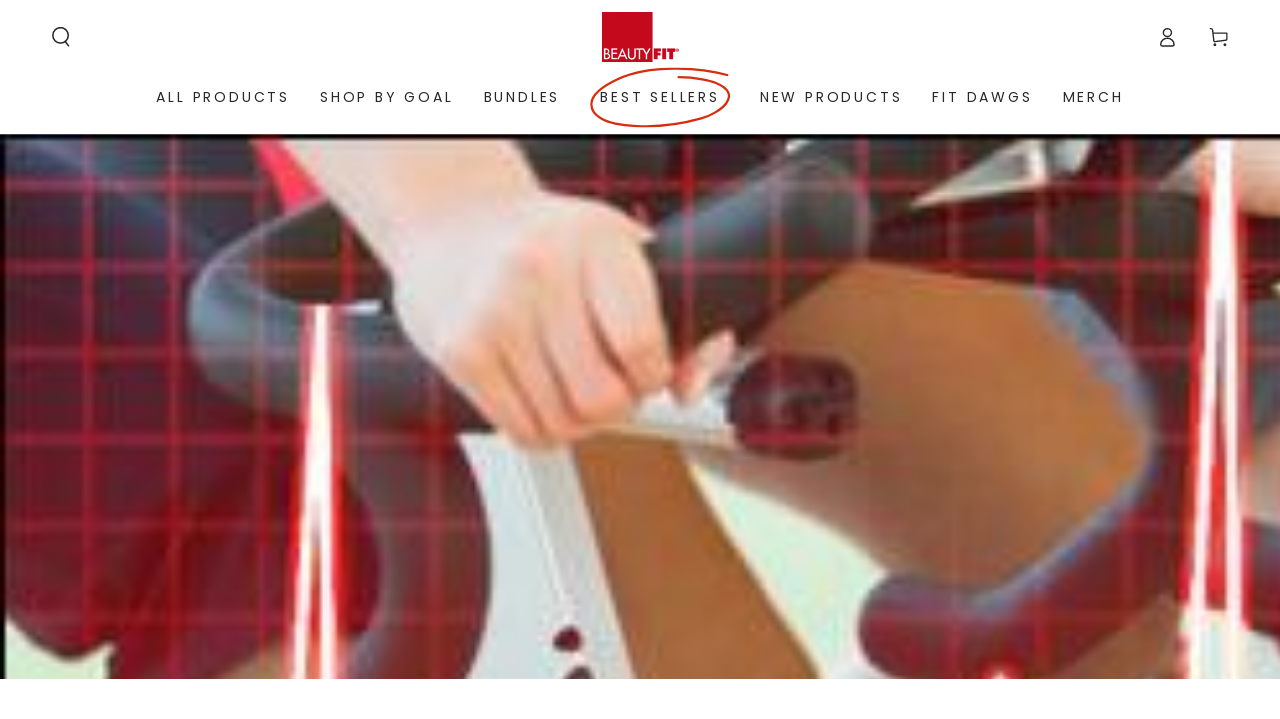

--- FILE ---
content_type: text/css
request_url: https://beautyfit.com/cdn/shop/t/47/assets/component-share-button.css?v=163041897747046286741727354397
body_size: 288
content:
.share-button{display:block;position:relative}.share-button .list-social{gap:0}.share-button details{width:fit-content}.share-button__button{display:flex;font-size:inherit;line-height:1.2}@media screen and (hover: hover){.share-button__button .label{background-image:linear-gradient(to top,rgb(var(--color-link)) 0px 0px),linear-gradient(to top,transparent 0px,transparent 0px)}}.share-button__button .icon{width:2.4rem;height:2.4rem}.share-button__fallback{display:flex;align-items:center;flex-direction:column;row-gap:2.5rem;position:fixed;bottom:0;left:0;z-index:12;padding:2.5rem 1.5rem;width:100%;min-width:max-content;background-color:rgb(var(--color-background));box-shadow:0 0 4rem rgba(var(--color-foreground),.2)}.share-button__fallback .field{flex-direction:column}.share-button__fallback .field:first-child .field__label{margin-bottom:1rem}.share-button__fallback .field__label{font-size:1.3rem;letter-spacing:.04rem;text-transform:uppercase;line-height:calc(1 + .5 / var(--font-body-scale))}.share-button__fallback .field__input{text-overflow:ellipsis;white-space:nowrap;overflow:hidden;filter:none;min-width:auto;min-height:auto;cursor:pointer;background-color:rgba(var(--color-foreground),.04)}.share-button__message{position:absolute;bottom:0;left:0;width:100%;height:4.2rem;padding:1.5rem;display:flex;align-items:center;font-size:1.4rem}.share-button__message:not(:empty):not(.hidden)~*{background-color:transparent;font-size:0;cursor:default}.share-button__message:not(:empty):not(.hidden)~.button{display:none}@media screen and (min-width: 750px){.share-button__fallback{position:absolute;bottom:calc(100% + 1rem);z-index:3;padding:2rem 2.5rem;width:30rem;border:.1rem solid rgb(var(--color-border));box-shadow:none}}.share-button__close{position:absolute;top:1rem;right:1rem;width:2rem;height:2rem;cursor:pointer;display:flex;align-items:center;justify-content:center;border-radius:50%;background:none;border:none;padding:0;color:rgb(var(--color-link));transition:color var(--duration-default) ease}.share-button__close .icon{position:relative;z-index:2;width:.8rem;height:.8rem}.share-button__close:after{content:"";width:100%;height:100%;pointer-events:none;position:absolute;z-index:1;top:0;left:0;border-radius:50%;transform:scale(0);background-color:rgb(var(--color-foreground));transition:transform var(--duration-default) ease}@media screen and (hover: hover){.share-button__close:hover{color:rgb(var(--color-background))}.share-button__close:hover:after{transform:scale(1)}}.share-button__field{display:flex;column-gap:1rem;margin-top:1rem}.share-button__copy{padding:0;min-width:auto;width:4.2rem;height:4.2rem;flex:0 0 auto}.share-button__copy .icon{width:1.4rem;height:1.4rem}@media screen and (max-width: 749px){.share-button details[open] .share-button__button:before{content:"";z-index:100;position:fixed;top:0;left:0;width:100%;height:100%;cursor:url(cross.svg),url(cross.png),zoom-out;transition:opacity var(--duration-long) ease;background-color:rgba(var(--color-overlay),.5)}.share-button__fallback{border-top-left-radius:.8rem;border-top-right-radius:.8rem;z-index:100}.share-button__close{top:0;right:50%;margin-top:-5.5rem;margin-right:-2.2rem;width:4.4rem;height:4.4rem;color:rgb(var(--color-foreground));background-color:rgb(var(--color-background));box-shadow:0 0 4rem rgba(var(--color-foreground),.2)}.share-button__close .icon{width:1.6rem;height:1.6rem}}
/*# sourceMappingURL=/cdn/shop/t/47/assets/component-share-button.css.map?v=163041897747046286741727354397 */
